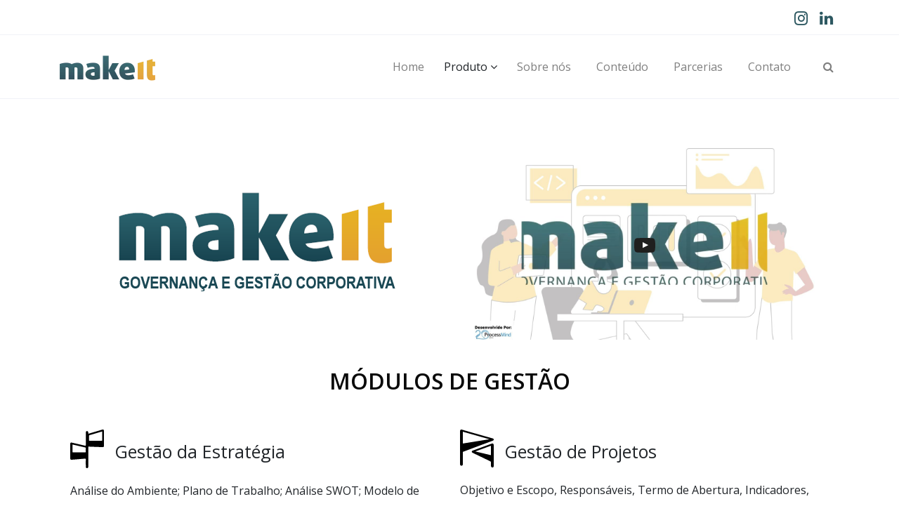

--- FILE ---
content_type: text/html; charset=UTF-8
request_url: https://makeit.management/conheca-o-makeit/
body_size: 16446
content:
<!DOCTYPE html><html lang="en-US"><head><meta charset="UTF-8"><meta http-equiv="X-UA-Compatible" content="IE=edge"><meta name="viewport" content="width=device-width, initial-scale=1, shrink-to-fit=no"><meta name="mobile-web-app-capable" content="yes"><meta name="apple-mobile-web-app-capable" content="yes"><meta name="apple-mobile-web-app-title" content="MakeIt - Desenvolvimento Organizacional"><meta http-equiv="x-dns-prefetch-control" content="on"><link rel="dns-prefetch" href="//fonts.googleapis.com"><link rel="profile" href="http://gmpg.org/xfn/11"><link rel="pingback" href="https://makeit.management/xmlrpc.php"><title>Conheça o Makeit &#8211; MakeIt</title> <script>/* You can add more configuration options to webfontloader by previously defining the WebFontConfig with your options */
                            if ( typeof WebFontConfig === "undefined" ) {
                                WebFontConfig = new Object();
                            }
                            WebFontConfig['google'] = {families: ['Open+Sans']};

                            (function() {
                                var wf = document.createElement( 'script' );
                                wf.src = 'https://ajax.googleapis.com/ajax/libs/webfont/1.5.3/webfont.js';
                                wf.type = 'text/javascript';
                                wf.async = 'true';
                                var s = document.getElementsByTagName( 'script' )[0];
                                s.parentNode.insertBefore( wf, s );
                            })();</script> <meta name='robots' content='max-image-preview:large' /><style>img:is([sizes="auto" i], [sizes^="auto," i]) { contain-intrinsic-size: 3000px 1500px }</style> <script id="cookieyes" type="text/javascript" src="https://cdn-cookieyes.com/client_data/f32b749628ad7cba0196fc5c/script.js"></script> 
 <script type="text/javascript">/*  */
window._wpemojiSettings = {"baseUrl":"https:\/\/s.w.org\/images\/core\/emoji\/15.0.3\/72x72\/","ext":".png","svgUrl":"https:\/\/s.w.org\/images\/core\/emoji\/15.0.3\/svg\/","svgExt":".svg","source":{"concatemoji":"https:\/\/makeit.management\/wp-includes\/js\/wp-emoji-release.min.js?ver=6.7.1"}};
/*! This file is auto-generated */
!function(i,n){var o,s,e;function c(e){try{var t={supportTests:e,timestamp:(new Date).valueOf()};sessionStorage.setItem(o,JSON.stringify(t))}catch(e){}}function p(e,t,n){e.clearRect(0,0,e.canvas.width,e.canvas.height),e.fillText(t,0,0);var t=new Uint32Array(e.getImageData(0,0,e.canvas.width,e.canvas.height).data),r=(e.clearRect(0,0,e.canvas.width,e.canvas.height),e.fillText(n,0,0),new Uint32Array(e.getImageData(0,0,e.canvas.width,e.canvas.height).data));return t.every(function(e,t){return e===r[t]})}function u(e,t,n){switch(t){case"flag":return n(e,"\ud83c\udff3\ufe0f\u200d\u26a7\ufe0f","\ud83c\udff3\ufe0f\u200b\u26a7\ufe0f")?!1:!n(e,"\ud83c\uddfa\ud83c\uddf3","\ud83c\uddfa\u200b\ud83c\uddf3")&&!n(e,"\ud83c\udff4\udb40\udc67\udb40\udc62\udb40\udc65\udb40\udc6e\udb40\udc67\udb40\udc7f","\ud83c\udff4\u200b\udb40\udc67\u200b\udb40\udc62\u200b\udb40\udc65\u200b\udb40\udc6e\u200b\udb40\udc67\u200b\udb40\udc7f");case"emoji":return!n(e,"\ud83d\udc26\u200d\u2b1b","\ud83d\udc26\u200b\u2b1b")}return!1}function f(e,t,n){var r="undefined"!=typeof WorkerGlobalScope&&self instanceof WorkerGlobalScope?new OffscreenCanvas(300,150):i.createElement("canvas"),a=r.getContext("2d",{willReadFrequently:!0}),o=(a.textBaseline="top",a.font="600 32px Arial",{});return e.forEach(function(e){o[e]=t(a,e,n)}),o}function t(e){var t=i.createElement("script");t.src=e,t.defer=!0,i.head.appendChild(t)}"undefined"!=typeof Promise&&(o="wpEmojiSettingsSupports",s=["flag","emoji"],n.supports={everything:!0,everythingExceptFlag:!0},e=new Promise(function(e){i.addEventListener("DOMContentLoaded",e,{once:!0})}),new Promise(function(t){var n=function(){try{var e=JSON.parse(sessionStorage.getItem(o));if("object"==typeof e&&"number"==typeof e.timestamp&&(new Date).valueOf()<e.timestamp+604800&&"object"==typeof e.supportTests)return e.supportTests}catch(e){}return null}();if(!n){if("undefined"!=typeof Worker&&"undefined"!=typeof OffscreenCanvas&&"undefined"!=typeof URL&&URL.createObjectURL&&"undefined"!=typeof Blob)try{var e="postMessage("+f.toString()+"("+[JSON.stringify(s),u.toString(),p.toString()].join(",")+"));",r=new Blob([e],{type:"text/javascript"}),a=new Worker(URL.createObjectURL(r),{name:"wpTestEmojiSupports"});return void(a.onmessage=function(e){c(n=e.data),a.terminate(),t(n)})}catch(e){}c(n=f(s,u,p))}t(n)}).then(function(e){for(var t in e)n.supports[t]=e[t],n.supports.everything=n.supports.everything&&n.supports[t],"flag"!==t&&(n.supports.everythingExceptFlag=n.supports.everythingExceptFlag&&n.supports[t]);n.supports.everythingExceptFlag=n.supports.everythingExceptFlag&&!n.supports.flag,n.DOMReady=!1,n.readyCallback=function(){n.DOMReady=!0}}).then(function(){return e}).then(function(){var e;n.supports.everything||(n.readyCallback(),(e=n.source||{}).concatemoji?t(e.concatemoji):e.wpemoji&&e.twemoji&&(t(e.twemoji),t(e.wpemoji)))}))}((window,document),window._wpemojiSettings);
/*  */</script> <style id='wp-emoji-styles-inline-css' type='text/css'>img.wp-smiley, img.emoji {
		display: inline !important;
		border: none !important;
		box-shadow: none !important;
		height: 1em !important;
		width: 1em !important;
		margin: 0 0.07em !important;
		vertical-align: -0.1em !important;
		background: none !important;
		padding: 0 !important;
	}</style><link rel='stylesheet' id='wp-block-library-css' href='https://makeit.management/wp-includes/css/dist/block-library/style.min.css?ver=6.7.1' type='text/css' media='all' /><style id='classic-theme-styles-inline-css' type='text/css'>/*! This file is auto-generated */
.wp-block-button__link{color:#fff;background-color:#32373c;border-radius:9999px;box-shadow:none;text-decoration:none;padding:calc(.667em + 2px) calc(1.333em + 2px);font-size:1.125em}.wp-block-file__button{background:#32373c;color:#fff;text-decoration:none}</style><style id='global-styles-inline-css' type='text/css'>:root{--wp--preset--aspect-ratio--square: 1;--wp--preset--aspect-ratio--4-3: 4/3;--wp--preset--aspect-ratio--3-4: 3/4;--wp--preset--aspect-ratio--3-2: 3/2;--wp--preset--aspect-ratio--2-3: 2/3;--wp--preset--aspect-ratio--16-9: 16/9;--wp--preset--aspect-ratio--9-16: 9/16;--wp--preset--color--black: #000000;--wp--preset--color--cyan-bluish-gray: #abb8c3;--wp--preset--color--white: #ffffff;--wp--preset--color--pale-pink: #f78da7;--wp--preset--color--vivid-red: #cf2e2e;--wp--preset--color--luminous-vivid-orange: #ff6900;--wp--preset--color--luminous-vivid-amber: #fcb900;--wp--preset--color--light-green-cyan: #7bdcb5;--wp--preset--color--vivid-green-cyan: #00d084;--wp--preset--color--pale-cyan-blue: #8ed1fc;--wp--preset--color--vivid-cyan-blue: #0693e3;--wp--preset--color--vivid-purple: #9b51e0;--wp--preset--gradient--vivid-cyan-blue-to-vivid-purple: linear-gradient(135deg,rgba(6,147,227,1) 0%,rgb(155,81,224) 100%);--wp--preset--gradient--light-green-cyan-to-vivid-green-cyan: linear-gradient(135deg,rgb(122,220,180) 0%,rgb(0,208,130) 100%);--wp--preset--gradient--luminous-vivid-amber-to-luminous-vivid-orange: linear-gradient(135deg,rgba(252,185,0,1) 0%,rgba(255,105,0,1) 100%);--wp--preset--gradient--luminous-vivid-orange-to-vivid-red: linear-gradient(135deg,rgba(255,105,0,1) 0%,rgb(207,46,46) 100%);--wp--preset--gradient--very-light-gray-to-cyan-bluish-gray: linear-gradient(135deg,rgb(238,238,238) 0%,rgb(169,184,195) 100%);--wp--preset--gradient--cool-to-warm-spectrum: linear-gradient(135deg,rgb(74,234,220) 0%,rgb(151,120,209) 20%,rgb(207,42,186) 40%,rgb(238,44,130) 60%,rgb(251,105,98) 80%,rgb(254,248,76) 100%);--wp--preset--gradient--blush-light-purple: linear-gradient(135deg,rgb(255,206,236) 0%,rgb(152,150,240) 100%);--wp--preset--gradient--blush-bordeaux: linear-gradient(135deg,rgb(254,205,165) 0%,rgb(254,45,45) 50%,rgb(107,0,62) 100%);--wp--preset--gradient--luminous-dusk: linear-gradient(135deg,rgb(255,203,112) 0%,rgb(199,81,192) 50%,rgb(65,88,208) 100%);--wp--preset--gradient--pale-ocean: linear-gradient(135deg,rgb(255,245,203) 0%,rgb(182,227,212) 50%,rgb(51,167,181) 100%);--wp--preset--gradient--electric-grass: linear-gradient(135deg,rgb(202,248,128) 0%,rgb(113,206,126) 100%);--wp--preset--gradient--midnight: linear-gradient(135deg,rgb(2,3,129) 0%,rgb(40,116,252) 100%);--wp--preset--font-size--small: 13px;--wp--preset--font-size--medium: 20px;--wp--preset--font-size--large: 36px;--wp--preset--font-size--x-large: 42px;--wp--preset--spacing--20: 0.44rem;--wp--preset--spacing--30: 0.67rem;--wp--preset--spacing--40: 1rem;--wp--preset--spacing--50: 1.5rem;--wp--preset--spacing--60: 2.25rem;--wp--preset--spacing--70: 3.38rem;--wp--preset--spacing--80: 5.06rem;--wp--preset--shadow--natural: 6px 6px 9px rgba(0, 0, 0, 0.2);--wp--preset--shadow--deep: 12px 12px 50px rgba(0, 0, 0, 0.4);--wp--preset--shadow--sharp: 6px 6px 0px rgba(0, 0, 0, 0.2);--wp--preset--shadow--outlined: 6px 6px 0px -3px rgba(255, 255, 255, 1), 6px 6px rgba(0, 0, 0, 1);--wp--preset--shadow--crisp: 6px 6px 0px rgba(0, 0, 0, 1);}:where(.is-layout-flex){gap: 0.5em;}:where(.is-layout-grid){gap: 0.5em;}body .is-layout-flex{display: flex;}.is-layout-flex{flex-wrap: wrap;align-items: center;}.is-layout-flex > :is(*, div){margin: 0;}body .is-layout-grid{display: grid;}.is-layout-grid > :is(*, div){margin: 0;}:where(.wp-block-columns.is-layout-flex){gap: 2em;}:where(.wp-block-columns.is-layout-grid){gap: 2em;}:where(.wp-block-post-template.is-layout-flex){gap: 1.25em;}:where(.wp-block-post-template.is-layout-grid){gap: 1.25em;}.has-black-color{color: var(--wp--preset--color--black) !important;}.has-cyan-bluish-gray-color{color: var(--wp--preset--color--cyan-bluish-gray) !important;}.has-white-color{color: var(--wp--preset--color--white) !important;}.has-pale-pink-color{color: var(--wp--preset--color--pale-pink) !important;}.has-vivid-red-color{color: var(--wp--preset--color--vivid-red) !important;}.has-luminous-vivid-orange-color{color: var(--wp--preset--color--luminous-vivid-orange) !important;}.has-luminous-vivid-amber-color{color: var(--wp--preset--color--luminous-vivid-amber) !important;}.has-light-green-cyan-color{color: var(--wp--preset--color--light-green-cyan) !important;}.has-vivid-green-cyan-color{color: var(--wp--preset--color--vivid-green-cyan) !important;}.has-pale-cyan-blue-color{color: var(--wp--preset--color--pale-cyan-blue) !important;}.has-vivid-cyan-blue-color{color: var(--wp--preset--color--vivid-cyan-blue) !important;}.has-vivid-purple-color{color: var(--wp--preset--color--vivid-purple) !important;}.has-black-background-color{background-color: var(--wp--preset--color--black) !important;}.has-cyan-bluish-gray-background-color{background-color: var(--wp--preset--color--cyan-bluish-gray) !important;}.has-white-background-color{background-color: var(--wp--preset--color--white) !important;}.has-pale-pink-background-color{background-color: var(--wp--preset--color--pale-pink) !important;}.has-vivid-red-background-color{background-color: var(--wp--preset--color--vivid-red) !important;}.has-luminous-vivid-orange-background-color{background-color: var(--wp--preset--color--luminous-vivid-orange) !important;}.has-luminous-vivid-amber-background-color{background-color: var(--wp--preset--color--luminous-vivid-amber) !important;}.has-light-green-cyan-background-color{background-color: var(--wp--preset--color--light-green-cyan) !important;}.has-vivid-green-cyan-background-color{background-color: var(--wp--preset--color--vivid-green-cyan) !important;}.has-pale-cyan-blue-background-color{background-color: var(--wp--preset--color--pale-cyan-blue) !important;}.has-vivid-cyan-blue-background-color{background-color: var(--wp--preset--color--vivid-cyan-blue) !important;}.has-vivid-purple-background-color{background-color: var(--wp--preset--color--vivid-purple) !important;}.has-black-border-color{border-color: var(--wp--preset--color--black) !important;}.has-cyan-bluish-gray-border-color{border-color: var(--wp--preset--color--cyan-bluish-gray) !important;}.has-white-border-color{border-color: var(--wp--preset--color--white) !important;}.has-pale-pink-border-color{border-color: var(--wp--preset--color--pale-pink) !important;}.has-vivid-red-border-color{border-color: var(--wp--preset--color--vivid-red) !important;}.has-luminous-vivid-orange-border-color{border-color: var(--wp--preset--color--luminous-vivid-orange) !important;}.has-luminous-vivid-amber-border-color{border-color: var(--wp--preset--color--luminous-vivid-amber) !important;}.has-light-green-cyan-border-color{border-color: var(--wp--preset--color--light-green-cyan) !important;}.has-vivid-green-cyan-border-color{border-color: var(--wp--preset--color--vivid-green-cyan) !important;}.has-pale-cyan-blue-border-color{border-color: var(--wp--preset--color--pale-cyan-blue) !important;}.has-vivid-cyan-blue-border-color{border-color: var(--wp--preset--color--vivid-cyan-blue) !important;}.has-vivid-purple-border-color{border-color: var(--wp--preset--color--vivid-purple) !important;}.has-vivid-cyan-blue-to-vivid-purple-gradient-background{background: var(--wp--preset--gradient--vivid-cyan-blue-to-vivid-purple) !important;}.has-light-green-cyan-to-vivid-green-cyan-gradient-background{background: var(--wp--preset--gradient--light-green-cyan-to-vivid-green-cyan) !important;}.has-luminous-vivid-amber-to-luminous-vivid-orange-gradient-background{background: var(--wp--preset--gradient--luminous-vivid-amber-to-luminous-vivid-orange) !important;}.has-luminous-vivid-orange-to-vivid-red-gradient-background{background: var(--wp--preset--gradient--luminous-vivid-orange-to-vivid-red) !important;}.has-very-light-gray-to-cyan-bluish-gray-gradient-background{background: var(--wp--preset--gradient--very-light-gray-to-cyan-bluish-gray) !important;}.has-cool-to-warm-spectrum-gradient-background{background: var(--wp--preset--gradient--cool-to-warm-spectrum) !important;}.has-blush-light-purple-gradient-background{background: var(--wp--preset--gradient--blush-light-purple) !important;}.has-blush-bordeaux-gradient-background{background: var(--wp--preset--gradient--blush-bordeaux) !important;}.has-luminous-dusk-gradient-background{background: var(--wp--preset--gradient--luminous-dusk) !important;}.has-pale-ocean-gradient-background{background: var(--wp--preset--gradient--pale-ocean) !important;}.has-electric-grass-gradient-background{background: var(--wp--preset--gradient--electric-grass) !important;}.has-midnight-gradient-background{background: var(--wp--preset--gradient--midnight) !important;}.has-small-font-size{font-size: var(--wp--preset--font-size--small) !important;}.has-medium-font-size{font-size: var(--wp--preset--font-size--medium) !important;}.has-large-font-size{font-size: var(--wp--preset--font-size--large) !important;}.has-x-large-font-size{font-size: var(--wp--preset--font-size--x-large) !important;}
:where(.wp-block-post-template.is-layout-flex){gap: 1.25em;}:where(.wp-block-post-template.is-layout-grid){gap: 1.25em;}
:where(.wp-block-columns.is-layout-flex){gap: 2em;}:where(.wp-block-columns.is-layout-grid){gap: 2em;}
:root :where(.wp-block-pullquote){font-size: 1.5em;line-height: 1.6;}</style><link rel='stylesheet' id='borderless-block-editor-contact-information-frontend-css' href='https://makeit.management/wp-content/plugins/borderless/modules/block-editor/contact-information/contact-information-frontend.css?ver=6.7.1' type='text/css' media='all' /><link rel='stylesheet' id='borderless-block-editor-social-icons-frontend-css' href='https://makeit.management/wp-content/plugins/borderless/modules/block-editor/social-icons/social-icons-frontend.css?ver=6.7.1' type='text/css' media='all' /><link rel='stylesheet' id='borderless-css' href='https://makeit.management/wp-content/plugins/borderless/assets/styles/borderless.min.css?ver=1.7.2' type='text/css' media='all' /><link rel='stylesheet' id='contact-form-7-css' href='https://makeit.management/wp-content/plugins/contact-form-7/includes/css/styles.css?ver=6.1.4' type='text/css' media='all' /><link rel='stylesheet' id='vc_extend_style-css' href='https://makeit.management/wp-content/plugins/visual-elements/assets/vc_extend.css?ver=2.0.9' type='text/css' media='all' /><link rel='stylesheet' id='vslmd-styles-css' href='https://makeit.management/wp-content/themes/financial/css/theme.min.css?ver=1.3.0' async='async' type='text/css' media='' /><link rel='stylesheet' id='js_composer_front-css' href='https://makeit.management/wp-content/plugins/js_composer/assets/css/js_composer.min.css?ver=18.0' type='text/css' media='all' /><link rel='stylesheet' id='bsf-Defaults-css' href='https://makeit.management/wp-content/uploads/smile_fonts/Defaults/Defaults.css?ver=3.19.8' type='text/css' media='all' /><link rel='stylesheet' id='ultimate-style-css' href='https://makeit.management/wp-content/plugins/Ultimate_VC_Addons/assets/min-css/style.min.css?ver=3.19.8' type='text/css' media='all' /><link rel='stylesheet' id='ultimate-videos-style-css' href='https://makeit.management/wp-content/plugins/Ultimate_VC_Addons/assets/min-css/video_module.min.css?ver=3.19.8' type='text/css' media='all' /><link rel='stylesheet' id='ultimate-animate-css' href='https://makeit.management/wp-content/plugins/Ultimate_VC_Addons/assets/min-css/animate.min.css?ver=3.19.8' type='text/css' media='all' /><link rel='stylesheet' id='info-box-style-css' href='https://makeit.management/wp-content/plugins/Ultimate_VC_Addons/assets/min-css/info-box.min.css?ver=3.19.8' type='text/css' media='all' /> <script type="text/javascript" src="https://makeit.management/wp-includes/js/jquery/jquery.min.js?ver=3.7.1" id="jquery-core-js"></script> <script type="text/javascript" src="https://makeit.management/wp-includes/js/jquery/jquery-migrate.min.js?ver=3.4.1" id="jquery-migrate-js"></script> <script type="text/javascript" src="https://makeit.management/wp-content/themes/financial/js/popper.min.js?ver=1" id="popper-scripts-js"></script> <script type="text/javascript" src="https://makeit.management/wp-content/plugins/Ultimate_VC_Addons/assets/min-js/ultimate-params.min.js?ver=3.19.8" id="ultimate-vc-params-js"></script> <script type="text/javascript" src="https://makeit.management/wp-content/plugins/Ultimate_VC_Addons/assets/min-js/jquery-appear.min.js?ver=3.19.8" id="ultimate-appear-js"></script> <script type="text/javascript" src="https://makeit.management/wp-content/plugins/Ultimate_VC_Addons/assets/min-js/custom.min.js?ver=3.19.8" id="ultimate-custom-js"></script> <script type="text/javascript" src="https://makeit.management/wp-content/plugins/Ultimate_VC_Addons/assets/min-js/video_module.min.js?ver=3.19.8" id="ultimate-videos-script-js"></script> <script></script><link rel="https://api.w.org/" href="https://makeit.management/wp-json/" /><link rel="alternate" title="JSON" type="application/json" href="https://makeit.management/wp-json/wp/v2/pages/1511" /><link rel="canonical" href="https://makeit.management/conheca-o-makeit/" /><link rel="alternate" title="oEmbed (JSON)" type="application/json+oembed" href="https://makeit.management/wp-json/oembed/1.0/embed?url=https%3A%2F%2Fmakeit.management%2Fconheca-o-makeit%2F" /><link rel="alternate" title="oEmbed (XML)" type="text/xml+oembed" href="https://makeit.management/wp-json/oembed/1.0/embed?url=https%3A%2F%2Fmakeit.management%2Fconheca-o-makeit%2F&#038;format=xml" /><style type="text/css">:root {
				--borderless-color-primary: ;
				--borderless-secondary-primary: ;
				--borderless-color-tertiary: ;
			}</style><style type="text/css">.recentcomments a{display:inline !important;padding:0 !important;margin:0 !important;}</style><meta name="generator" content="Powered by WPBakery Page Builder - drag and drop page builder for WordPress."/><meta name="generator" content="Powered by Slider Revolution 16.6.20 - responsive, Mobile-Friendly Slider Plugin for WordPress with comfortable drag and drop interface." /><link rel="icon" href="https://makeit.management/wp-content/uploads/2020/11/cropped-logo-makeit-512-px-32x32.png" sizes="32x32" /><link rel="icon" href="https://makeit.management/wp-content/uploads/2020/11/cropped-logo-makeit-512-px-192x192.png" sizes="192x192" /><link rel="apple-touch-icon" href="https://makeit.management/wp-content/uploads/2020/11/cropped-logo-makeit-512-px-180x180.png" /><meta name="msapplication-TileImage" content="https://makeit.management/wp-content/uploads/2020/11/cropped-logo-makeit-512-px-270x270.png" /> <script>function setREVStartSize(e){
			//window.requestAnimationFrame(function() {
				window.RSIW = window.RSIW===undefined ? window.innerWidth : window.RSIW;
				window.RSIH = window.RSIH===undefined ? window.innerHeight : window.RSIH;
				try {
					var pw = document.getElementById(e.c).parentNode.offsetWidth,
						newh;
					pw = pw===0 || isNaN(pw) || (e.l=="fullwidth" || e.layout=="fullwidth") ? window.RSIW : pw;
					e.tabw = e.tabw===undefined ? 0 : parseInt(e.tabw);
					e.thumbw = e.thumbw===undefined ? 0 : parseInt(e.thumbw);
					e.tabh = e.tabh===undefined ? 0 : parseInt(e.tabh);
					e.thumbh = e.thumbh===undefined ? 0 : parseInt(e.thumbh);
					e.tabhide = e.tabhide===undefined ? 0 : parseInt(e.tabhide);
					e.thumbhide = e.thumbhide===undefined ? 0 : parseInt(e.thumbhide);
					e.mh = e.mh===undefined || e.mh=="" || e.mh==="auto" ? 0 : parseInt(e.mh,0);
					if(e.layout==="fullscreen" || e.l==="fullscreen")
						newh = Math.max(e.mh,window.RSIH);
					else{
						e.gw = Array.isArray(e.gw) ? e.gw : [e.gw];
						for (var i in e.rl) if (e.gw[i]===undefined || e.gw[i]===0) e.gw[i] = e.gw[i-1];
						e.gh = e.el===undefined || e.el==="" || (Array.isArray(e.el) && e.el.length==0)? e.gh : e.el;
						e.gh = Array.isArray(e.gh) ? e.gh : [e.gh];
						for (var i in e.rl) if (e.gh[i]===undefined || e.gh[i]===0) e.gh[i] = e.gh[i-1];
											
						var nl = new Array(e.rl.length),
							ix = 0,
							sl;
						e.tabw = e.tabhide>=pw ? 0 : e.tabw;
						e.thumbw = e.thumbhide>=pw ? 0 : e.thumbw;
						e.tabh = e.tabhide>=pw ? 0 : e.tabh;
						e.thumbh = e.thumbhide>=pw ? 0 : e.thumbh;
						for (var i in e.rl) nl[i] = e.rl[i]<window.RSIW ? 0 : e.rl[i];
						sl = nl[0];
						for (var i in nl) if (sl>nl[i] && nl[i]>0) { sl = nl[i]; ix=i;}
						var m = pw>(e.gw[ix]+e.tabw+e.thumbw) ? 1 : (pw-(e.tabw+e.thumbw)) / (e.gw[ix]);
						newh =  (e.gh[ix] * m) + (e.tabh + e.thumbh);
					}
					var el = document.getElementById(e.c);
					if (el!==null && el) el.style.height = newh+"px";
					el = document.getElementById(e.c+"_wrapper");
					if (el!==null && el) {
						el.style.height = newh+"px";
						el.style.display = "block";
					}
				} catch(e){
					console.log("Failure at Presize of Slider:" + e)
				}
			//});
		  };</script> <style type="text/css" id="wp-custom-css">.navbar-nav [id*=menu-item-]{
	padding: 0 10px;
}</style><style type="text/css" title="dynamic-css" class="options-output">.global-color, .global-color ul li, .global-color ul li a, a, h2.entry-title a, .widget-area aside.widget ol li a:hover, .btn-read-more, .pagination .page-item:not(.active) .page-link, .widget-area aside.widget ul li a:hover,.vslmd-linkedin i,.vslmd-googleplus i, .vslmd-facebook i, .vslmd-twitter i, .dark .top-footer .breadcrumbs-footer .breadcrumb a:hover, .dark .top-footer .breadcrumbs-footer .breadcrumb span a:hover, .light .top-footer .breadcrumbs-footer .breadcrumb a:hover, .light .top-footer .breadcrumbs-footer .breadcrumb span a:hover, .desktop-mode .header-bottom .navbar-nav .active > .nav-link, .desktop-mode .header-bottom .navbar-nav .active > .nav-link:focus, .desktop-mode .header-bottom .navbar-nav .active > .nav-link:hover, .light .navbar-nav.t_link li:hover a.dropdown-toggle, .dark .navbar-nav.t_link li:hover a.dropdown-toggle, .navbar-default .navbar-nav.t_link li a:focus, .navbar-default .navbar-nav.t_link li a:hover, .navbar-inverse .navbar-nav.t_link li a:focus, .navbar-inverse .navbar-nav.t_link li a:hover, .light .vslmd-widget-container li a, .light .vslmd-widget-container li span i, .dark .vslmd-widget-container li a, .dark .vslmd-widget-container li span i, .wrapper-footer.light .widgets-footer ol li a:hover, .wrapper-footer.light .widgets-footer ul li a:hover, .wrapper-footer.dark .widgets-footer ol li a:hover, .wrapper-footer.dark .widgets-footer ul li a:hover, .light .top-footer .breadcrumbs-footer .breadcrumb > li a:hover, .dark .top-footer .breadcrumbs-footer .breadcrumb > li a:hover, .light .bottom-footer a, .dark .bottom-footer a, .wrapper-footer.light .social-widget-icon a i:hover, .wrapper-footer.dark .social-widget-icon a i:hover, .visualmodo-related-posts .card:hover a .card-body .card-title{color:#2d5861;}.woocommerce .woocommerce-product-search button, .woocommerce-page .woocommerce-product-search button, .global-background-color, .btn-primary, .header-presentation .hp-background-color, .tagcloud a:hover, .btn-read-more:hover, .post-container .mejs-container, .post-container .mejs-container .mejs-controls, .post-container .mejs-embed, .mejs-embed body, .woocommerce-page input.button, .woocommerce .cart-table-vslmd .cart .button, .woocommerce .cart-table-vslmd .cart input.button,.woocommerce input.button.alt, .page-item.active .page-link, .light .navbar-nav.b_link .active > a,  .light .navbar-nav.b_link .active > a:focus, .light .navbar-nav.b_link .active > a:hover, .dark .navbar-nav.b_link .active > a, .dark .navbar-nav.b_link .active > a:focus, .dark .navbar-nav.b_link .active > a:hover, .woocommerce .widget_price_filter .ui-slider .ui-slider-handle, .woocommerce .widget_price_filter .ui-slider .ui-slider-range, .cart-menu div.widget_shopping_cart_content p.buttons a.button.checkout, .bbpress .bbp-search-form form input.button{background-color:#2d5861;}.global-border-color, .btn-primary, .btn-read-more, .btn-read-more:hover, .page-item.active .page-link, .bbpress .bbp-search-form form input.button{border-color:#2d5861;}.footer-background-image{background-size:cover;background-position:left bottom;}.navbar-brand, .navbar-nav li a{font-family:"Open Sans";font-weight:normal;font-style:normal;opacity: 1;visibility: visible;-webkit-transition: opacity 0.24s ease-in-out;-moz-transition: opacity 0.24s ease-in-out;transition: opacity 0.24s ease-in-out;}.wf-loading .navbar-brand,.wf-loading  .navbar-nav li a{opacity: 0;}.ie.wf-loading .navbar-brand,.ie.wf-loading  .navbar-nav li a{visibility: hidden;}.dropdown-submenu>.dropdown-menu a, .navbar-nav>li>.dropdown-menu a{font-family:"Open Sans";font-weight:normal;font-style:normal;opacity: 1;visibility: visible;-webkit-transition: opacity 0.24s ease-in-out;-moz-transition: opacity 0.24s ease-in-out;transition: opacity 0.24s ease-in-out;}.wf-loading .dropdown-submenu>.dropdown-menu a,.wf-loading  .navbar-nav>li>.dropdown-menu a{opacity: 0;}.ie.wf-loading .dropdown-submenu>.dropdown-menu a,.ie.wf-loading  .navbar-nav>li>.dropdown-menu a{visibility: hidden;}.navbar-brand{font-family:"Open Sans";font-weight:normal;font-style:normal;font-size:25px;opacity: 1;visibility: visible;-webkit-transition: opacity 0.24s ease-in-out;-moz-transition: opacity 0.24s ease-in-out;transition: opacity 0.24s ease-in-out;}.wf-loading .navbar-brand{opacity: 0;}.ie.wf-loading .navbar-brand{visibility: hidden;}.desktop-mode .header-presentation .hp-background-color .container .hp-content h1, .mobile-mode .header-presentation .hp-background-color .container .hp-content h1{font-family:"Open Sans";font-weight:normal;font-style:normal;opacity: 1;visibility: visible;-webkit-transition: opacity 0.24s ease-in-out;-moz-transition: opacity 0.24s ease-in-out;transition: opacity 0.24s ease-in-out;}.wf-loading .desktop-mode .header-presentation .hp-background-color .container .hp-content h1,.wf-loading  .mobile-mode .header-presentation .hp-background-color .container .hp-content h1{opacity: 0;}.ie.wf-loading .desktop-mode .header-presentation .hp-background-color .container .hp-content h1,.ie.wf-loading  .mobile-mode .header-presentation .hp-background-color .container .hp-content h1{visibility: hidden;}.desktop-mode .header-presentation .hp-background-color .container .hp-content p, .mobile-mode .header-presentation .hp-background-color .container .hp-content p{font-family:"Open Sans";font-weight:normal;font-style:normal;opacity: 1;visibility: visible;-webkit-transition: opacity 0.24s ease-in-out;-moz-transition: opacity 0.24s ease-in-out;transition: opacity 0.24s ease-in-out;}.wf-loading .desktop-mode .header-presentation .hp-background-color .container .hp-content p,.wf-loading  .mobile-mode .header-presentation .hp-background-color .container .hp-content p{opacity: 0;}.ie.wf-loading .desktop-mode .header-presentation .hp-background-color .container .hp-content p,.ie.wf-loading  .mobile-mode .header-presentation .hp-background-color .container .hp-content p{visibility: hidden;}body{font-family:"Open Sans";font-weight:normal;font-style:normal;opacity: 1;visibility: visible;-webkit-transition: opacity 0.24s ease-in-out;-moz-transition: opacity 0.24s ease-in-out;transition: opacity 0.24s ease-in-out;}.wf-loading body{opacity: 0;}.ie.wf-loading body{visibility: hidden;}h1{font-family:"Open Sans";font-weight:normal;font-style:normal;opacity: 1;visibility: visible;-webkit-transition: opacity 0.24s ease-in-out;-moz-transition: opacity 0.24s ease-in-out;transition: opacity 0.24s ease-in-out;}.wf-loading h1{opacity: 0;}.ie.wf-loading h1{visibility: hidden;}h2{font-family:"Open Sans";font-weight:normal;font-style:normal;opacity: 1;visibility: visible;-webkit-transition: opacity 0.24s ease-in-out;-moz-transition: opacity 0.24s ease-in-out;transition: opacity 0.24s ease-in-out;}.wf-loading h2{opacity: 0;}.ie.wf-loading h2{visibility: hidden;}h3{font-family:"Open Sans";font-weight:normal;font-style:normal;opacity: 1;visibility: visible;-webkit-transition: opacity 0.24s ease-in-out;-moz-transition: opacity 0.24s ease-in-out;transition: opacity 0.24s ease-in-out;}.wf-loading h3{opacity: 0;}.ie.wf-loading h3{visibility: hidden;}h4{font-family:"Open Sans";font-weight:normal;font-style:normal;opacity: 1;visibility: visible;-webkit-transition: opacity 0.24s ease-in-out;-moz-transition: opacity 0.24s ease-in-out;transition: opacity 0.24s ease-in-out;}.wf-loading h4{opacity: 0;}.ie.wf-loading h4{visibility: hidden;}h5{font-family:"Open Sans";font-weight:normal;font-style:normal;opacity: 1;visibility: visible;-webkit-transition: opacity 0.24s ease-in-out;-moz-transition: opacity 0.24s ease-in-out;transition: opacity 0.24s ease-in-out;}.wf-loading h5{opacity: 0;}.ie.wf-loading h5{visibility: hidden;}h6{opacity: 1;visibility: visible;-webkit-transition: opacity 0.24s ease-in-out;-moz-transition: opacity 0.24s ease-in-out;transition: opacity 0.24s ease-in-out;}.wf-loading h6{opacity: 0;}.ie.wf-loading h6{visibility: hidden;}</style><style type="text/css" data-type="vc_shortcodes-default-css">.vc_do_custom_heading{margin-bottom:0.625rem;margin-top:0;}.vc_do_btn{margin-bottom:22px;}</style><style type="text/css" data-type="vc_shortcodes-custom-css">.vc_custom_1556146158057{padding-top: 50px !important;}.vc_custom_1759412999477{padding-top: 40px !important;padding-bottom: 20px !important;}.vc_custom_1759413006261{padding-top: 20px !important;padding-bottom: 40px !important;}.vc_custom_1556146266122{padding-top: 40px !important;padding-bottom: 90px !important;}.vc_custom_1618406086859{padding-top: 75px !important;padding-bottom: 75px !important;background-image: url(http://makeit.management/wp-content/uploads/2019/04/slider_02.jpg?id=848.webp) !important;background-position: center !important;background-repeat: no-repeat !important;background-size: cover !important;}</style><noscript><style>.wpb_animate_when_almost_visible { opacity: 1; }</style></noscript></head><body class="page-template-default page page-id-1511 wp-custom-logo no-overlay header-title-disabled-no-overlay horizontal-nav light-colors-nav responsive-collapsing-lg wpb-js-composer js-comp-ver-18.0 vc_responsive desktop-mode"><div class="hfeed site stretched-layout" id="page"><div class="header-top light bg-white d-none d-sm-none d-md-none d-lg-block d-xl-block"><div class="container"><div class="row align-items-center"><div class="col-md-6"></div><div class="col-md-6"><div class="top-header-right"><div><div style="font-weight: bold; padding: 0 0 2px 0;"></div><div class="vslmd-widget-container social-icons-widget widget-align-right "><ul><li class="social-widget-icon">
<a href="https://www.instagram.com/makeit.management/" target="_blank" title="Instagram"><i class="fa fa-instagram"></i></a></li><li class="social-widget-icon">
<a href="https://www.linkedin.com/company/37459286" target="_blank" title="Linkedin"><i class="fa fa-linkedin"></i></a></li></ul></div></div></div></div></div></div></div><div class="wrapper-fluid wrapper-navbar horizontal-header sticky-navigation" id="wrapper-navbar">
<a class="skip-link screen-reader-text sr-only" href="#content">Skip to content</a><nav class="navbar header-bottom light navbar-light bg-white  navbar-expand-lg header-medium "><div class="container">
<button class="navbar-toggler" type="button" data-toggle="collapse" data-target="#navbarNavDropdown" aria-controls="navbarNavDropdown" aria-expanded="false" aria-label="Toggle navigation">
<span class="navbar-toggler-icon"></span>
</button>
<a class="navbar-brand mb-0 " href="https://makeit.management/" title="MakeIt" rel="home">
<img class="brand-default" src='http://makeit.management/wp-content/uploads/2020/11/logo-makeit-150px.png.webp' > 								 <img class="brand-light" src='http://makeit.management/wp-content/uploads/2020/11/logo-makeit-150px.png.webp' > 								 <img class="brand-dark" src='http://makeit.management/wp-content/uploads/2020/11/logo-makeit-150px.png.webp' > 								 <img class="brand-mobile" src='http://makeit.management/wp-content/uploads/2020/11/logo-makeit-150px.png.webp' >
</a><div class="extra-elements extra-elements__mobile"><div class="extra-elements-nav"><ul id="extra-elements-menu" class="navbar-nav justify-content-end"><li class="nav-search nav-item dropdown d-block">
<a data-toggle="dropdown" class="dropdown-toggle nav-link" href="#"><i class="fa fa-search" aria-hidden="true"></i></a><ul role="menu" class="dropdown-menu dropdown-menu-right extra-md-menu dropdown-menu-white"><li><form method="get" id="searchform" action="https://makeit.management/" role="search"><div class="input-group">
<input type="text" class="field form-control" name="s" id="s" placeholder="Search &hellip;" />
<span class="input-group-btn">
<input type="submit" class="submit btn btn-primary" name="submit" id="searchsubmit" value="Search" />
</span></div></form></li></ul></li></ul></div></div><div id="navbarNavDropdown" class="collapse navbar-collapse justify-content-end"><ul id="main-menu" class="navbar-nav"><li id="menu-item-1207" class="menu-item menu-item-type-post_type menu-item-object-page menu-item-home nav-item menu-item-1207 "><a title="Home" href="https://makeit.management/" class="nav-link"><div class="title-content">Home</div></a></li><li id="menu-item-985" class="menu-item menu-item-type-post_type menu-item-object-page current-menu-ancestor current-menu-parent current_page_parent current_page_ancestor menu-item-has-children nav-item menu-item-985 dropdown "><a title="Produto" data-toggle="dropdown" class="dropdown-toggle" aria-haspopup="true"><div class="title-content">Produto</div> <i class="fa fa-angle-down dropdown-icon" aria-hidden="true"></i></a><ul class=" dropdown-menu dropdown-menu-white" role="menu"><li id="menu-item-1523" class="menu-item menu-item-type-post_type menu-item-object-page current-menu-item page_item page-item-1511 current_page_item nav-item menu-item-1523 active "><a title="Conheça o Makeit" href="https://makeit.management/conheca-o-makeit/" class="nav-link"><div class="title-content">Conheça o Makeit</div></a></li><li id="menu-item-1390" class="menu-item menu-item-type-post_type menu-item-object-page nav-item menu-item-1390 "><a title="Gestão da Estratégia" href="https://makeit.management/gestao-da-estrategia/" class="nav-link"><div class="title-content">Gestão da Estratégia</div></a></li><li id="menu-item-1395" class="menu-item menu-item-type-post_type menu-item-object-page nav-item menu-item-1395 "><a title="Gestão de Projetos" href="https://makeit.management/gestao-de-projetos/" class="nav-link"><div class="title-content">Gestão de Projetos</div></a></li><li id="menu-item-1394" class="menu-item menu-item-type-post_type menu-item-object-page nav-item menu-item-1394 "><a title="Gestão de Processos" href="https://makeit.management/gestao-de-processos/" class="nav-link"><div class="title-content">Gestão de Processos</div></a></li><li id="menu-item-1848" class="menu-item menu-item-type-post_type menu-item-object-page nav-item menu-item-1848 "><a title="Gestão de Certificações" href="https://makeit.management/gestao-de-certificacoes/" class="nav-link"><div class="title-content">Gestão de Certificações</div></a></li><li id="menu-item-1392" class="menu-item menu-item-type-post_type menu-item-object-page nav-item menu-item-1392 "><a title="Gestão de Ações" href="https://makeit.management/gestao-de-acoes/" class="nav-link"><div class="title-content">Gestão de Ações</div></a></li><li id="menu-item-1393" class="menu-item menu-item-type-post_type menu-item-object-page nav-item menu-item-1393 "><a title="Gestão de Indicadores" href="https://makeit.management/gestao-de-indicadores/" class="nav-link"><div class="title-content">Gestão de Indicadores</div></a></li><li id="menu-item-1391" class="menu-item menu-item-type-post_type menu-item-object-page nav-item menu-item-1391 "><a title="Governança" href="https://makeit.management/governanca/" class="nav-link"><div class="title-content">Governança</div></a></li></ul></li><li id="menu-item-661" class="menu-item menu-item-type-post_type menu-item-object-page nav-item menu-item-661 "><a title="Sobre nós" href="https://makeit.management/about/" class="nav-link"><div class="title-content">Sobre nós</div></a></li><li id="menu-item-544" class="menu-item menu-item-type-post_type menu-item-object-page nav-item menu-item-544 "><a title="Conteúdo" href="https://makeit.management/blog/conteudo/" class="nav-link"><div class="title-content">Conteúdo</div></a></li><li id="menu-item-1795" class="menu-item menu-item-type-post_type menu-item-object-page nav-item menu-item-1795 "><a title="Parcerias" href="https://makeit.management/parcerias/" class="nav-link"><div class="title-content">Parcerias</div></a></li><li id="menu-item-582" class="menu-item menu-item-type-post_type menu-item-object-page nav-item menu-item-582 "><a title="Contato" href="https://makeit.management/contact/" class="nav-link"><div class="title-content">Contato</div></a></li></ul></div><div class="extra-elements extra-elements__desktop"><div class="extra-elements-nav"><ul id="extra-elements-menu" class="navbar-nav justify-content-end"><li class="nav-search nav-item dropdown d-block">
<a data-toggle="dropdown" class="dropdown-toggle nav-link" href="#"><i class="fa fa-search" aria-hidden="true"></i></a><ul role="menu" class="dropdown-menu dropdown-menu-right extra-md-menu dropdown-menu-white"><li><form method="get" id="searchform" action="https://makeit.management/" role="search"><div class="input-group">
<input type="text" class="field form-control" name="s" id="s" placeholder="Search &hellip;" />
<span class="input-group-btn">
<input type="submit" class="submit btn btn-primary" name="submit" id="searchsubmit" value="Search" />
</span></div></form></li></ul></li></ul></div></div></div></nav></div><div class="wrapper" id="page-wrapper"><div  id="content" class="container"><div id="primary" class="col-md-12 content-area"><main id="main" class="site-main" role="main"><article id="post-1511" class="post-1511 page type-page status-publish hentry"><div class="entry-content"><div class="wpb-content-wrapper"><div class="vc_row wpb_row vc_row-fluid vc_custom_1556146158057"><div class="wpb_column vc_column_container vc_col-sm-6"><div class="vc_column-inner"><div class="wpb_wrapper"><div class="vc_empty_space"   style="height: 80px"><span class="vc_empty_space_inner"></span></div><div  class="wpb_single_image wpb_content_element vc_align_center wpb_content_element"><figure class="wpb_wrapper vc_figure"><div class="vc_single_image-wrapper   vc_box_border_grey"><img fetchpriority="high" decoding="async" width="406" height="145" src="https://makeit.management/wp-content/uploads/2022/10/Logo-Makeit-Governanca-e-Gestao-Corporativa.png" class="vc_single_image-img attachment-full" alt="" title="Logo Makeit Governança e Gestão Corporativa" srcset="https://makeit.management/wp-content/uploads/2022/10/Logo-Makeit-Governanca-e-Gestao-Corporativa.png 406w, https://makeit.management/wp-content/uploads/2022/10/Logo-Makeit-Governanca-e-Gestao-Corporativa-300x107.png 300w" sizes="(max-width: 406px) 100vw, 406px" /></div></figure></div></div></div></div><div class="wpb_column vc_column_container vc_col-sm-6"><div class="vc_column-inner"><div class="wpb_wrapper"><div id="ultimate-video-451469708c20063fc" class="ult-video  ult-adjust-bottom-margin ultimate-video-451469708c20063fc ultv-6083 "><div class="ultv-video ultv-aspect-ratio-16_9 ultv-subscribe-responsive-none" data-videotype="uv_iframe"><div class="ultv-video__outer-wrap" data-autoplay="0" data-device="false"  data-iconbg="#3A3A3A" data-overcolor="" data-defaultbg="#1f1f1e" data-defaultplay="defaulticon"><div class="ultv-video__play" data-src="https://www.youtube.com/embed/KtduVnZAwXc?rel=0&amp;start&amp;end&amp;controls=1&amp;mute=0&amp;modestbranding=1&amp;autoplay=1">
<img decoding="async" class="ultv-video__thumb" src="https://i.ytimg.com/vi/KtduVnZAwXc/maxresdefault.jpg"/><div class="ultv-video__play-icon  ultv-animation-none" style="width:30px"><svg height="100%" version="1.1" viewBox="0 0 68 48" width="100%"><path class="ultv-youtube-icon-bg" d="m .66,37.62 c 0,0 .66,4.70 2.70,6.77 2.58,2.71 5.98,2.63 7.49,2.91 5.43,.52 23.10,.68 23.12,.68 .00,-1.3e-5 14.29,-0.02 23.81,-0.71 1.32,-0.15 4.22,-0.17 6.81,-2.89 2.03,-2.07 2.70,-6.77 2.70,-6.77 0,0 .67,-5.52 .67,-11.04 l 0,-5.17 c 0,-5.52 -0.67,-11.04 -0.67,-11.04 0,0 -0.66,-4.70 -2.70,-6.77 C 62.03,.86 59.13,.84 57.80,.69 48.28,0 34.00,0 34.00,0 33.97,0 19.69,0 10.18,.69 8.85,.84 5.95,.86 3.36,3.58 1.32,5.65 .66,10.35 .66,10.35 c 0,0 -0.55,4.50 -0.66,9.45 l 0,8.36 c .10,4.94 .66,9.45 .66,9.45 z" fill="#1f1f1e" ></path><path d="m 26.96,13.67 18.37,9.62 -18.37,9.55 -0.00,-19.17 z" fill="#fff"></path><path d="M 45.02,23.46 45.32,23.28 26.96,13.67 43.32,22.34 45.02,23.46 z" fill="#ccc"></path></svg></div></div></div></div></div><div class="vc_empty_space"   style="height: 20px"><span class="vc_empty_space_inner"></span></div></div></div></div></div><div class="vc_row wpb_row vc_row-fluid"><div class="wpb_column vc_column_container vc_col-sm-12"><div class="vc_column-inner"><div class="wpb_wrapper"><h2 style="color: #0a0a0a;text-align: center;font-family:Open Sans;font-weight:600;font-style:normal" class="vc_custom_heading vc_do_custom_heading" >MÓDULOS DE GESTÃO</h2></div></div></div></div><div class="vc_row wpb_row vc_row-fluid vc_custom_1759412999477"><div class="wpb_column vc_column_container vc_col-sm-6"><div class="vc_column-inner"><div class="wpb_wrapper"><div class="aio-icon-component    style_1"><div id="Info-box-wrap-6381" class="aio-icon-box default-icon" style=""  ><div class="aio-icon-default"><div class="ult-just-icon-wrapper  "><div class="align-icon" style="text-align:center;"><div class="aio-icon-img " style="font-size:48px;display:inline-block;" >
<img decoding="async" class="img-icon" alt="null" src="https://makeit.management/wp-content/uploads/2023/01/makeit_icones_estrategia.svg"/></div></div></div></div><div class="aio-icon-header" ><h3 class="aio-icon-title ult-responsive"  data-ultimate-target='#Info-box-wrap-6381 .aio-icon-title'  data-responsive-json-new='{"font-size":"desktop:25px;","line-height":""}'  style="">Gestão da Estratégia</h3></div><div class="aio-icon-description ult-responsive"  data-ultimate-target='#Info-box-wrap-6381 .aio-icon-description'  data-responsive-json-new='{"font-size":"","line-height":""}'  style="">Análise do Ambiente; Plano de Trabalho; Análise SWOT; Modelo de Negócio (Canva); Diretrizes Estratégicas; Fundamentos Corporativos; Ambição Estratégica; Temas Estratégicos; Objetivos e Projetos; Mapa da Estratégia<a class="aio-icon-read xx" href="https://makeit.management/gestao-da-estrategia/" title="Gestão da Estratégia" >Conheça&nbsp;&raquo;</a></div></div></div></div></div></div><div class="wpb_column vc_column_container vc_col-sm-6"><div class="vc_column-inner"><div class="wpb_wrapper"><div class="aio-icon-component    style_1"><div id="Info-box-wrap-4598" class="aio-icon-box default-icon" style=""  ><div class="aio-icon-default"><div class="ult-just-icon-wrapper  "><div class="align-icon" style="text-align:center;"><div class="aio-icon-img " style="font-size:48px;display:inline-block;" >
<img decoding="async" class="img-icon" alt="null" src="https://makeit.management/wp-content/uploads/2023/01/makeit_icones_projetos.svg"/></div></div></div></div><div class="aio-icon-header" ><h3 class="aio-icon-title ult-responsive"  data-ultimate-target='#Info-box-wrap-4598 .aio-icon-title'  data-responsive-json-new='{"font-size":"desktop:25px;","line-height":""}'  style="">Gestão de Projetos</h3></div><div class="aio-icon-description ult-responsive"  data-ultimate-target='#Info-box-wrap-4598 .aio-icon-description'  data-responsive-json-new='{"font-size":"","line-height":""}'  style="">Objetivo e Escopo, Responsáveis, Termo de Abertura, Indicadores, Plano de Ação, Gestão da Mudança, Plano de Comunicação, Análise Crítica, Riscos, Status Report<a class="aio-icon-read xx" href="https://makeit.management/gestao-de-projetos/" title="Gestão de Projetos" >Conheça&nbsp;&raquo;</a></div></div></div></div></div></div></div><div class="vc_row wpb_row vc_row-fluid vc_custom_1759413006261"><div class="wpb_column vc_column_container vc_col-sm-6"><div class="vc_column-inner"><div class="wpb_wrapper"><div class="aio-icon-component    style_1"><div id="Info-box-wrap-3339" class="aio-icon-box default-icon" style=""  ><div class="aio-icon-default"><div class="ult-just-icon-wrapper  "><div class="align-icon" style="text-align:center;"><div class="aio-icon-img " style="font-size:48px;display:inline-block;" >
<img decoding="async" class="img-icon" alt="null" src="https://makeit.management/wp-content/uploads/2023/01/makeit_icones_processos.svg"/></div></div></div></div><div class="aio-icon-header" ><h3 class="aio-icon-title ult-responsive"  data-ultimate-target='#Info-box-wrap-3339 .aio-icon-title'  data-responsive-json-new='{"font-size":"desktop:25px;","line-height":""}'  style="">Gestão de Processos</h3></div><div class="aio-icon-description ult-responsive"  data-ultimate-target='#Info-box-wrap-3339 .aio-icon-description'  data-responsive-json-new='{"font-size":"","line-height":""}'  style="">Cadeia de Valor, Responsáveis, Maturidade, SIPOC, Mapeamento, Indicadores, Melhorias, Riscos, Canvas de Gestão, Fluxos BPMN<a class="aio-icon-read xx" href="https://makeit.management/gestao-de-processos/" title="Gestão de Processos" >Conheça&nbsp;&raquo;</a></div></div></div></div></div></div><div class="wpb_column vc_column_container vc_col-sm-6"><div class="vc_column-inner"><div class="wpb_wrapper"><div class="aio-icon-component    style_1"><div id="Info-box-wrap-2022" class="aio-icon-box default-icon" style=""  ><div class="aio-icon-default"><div class="ult-just-icon-wrapper  "><div class="align-icon" style="text-align:center;"><div class="aio-icon none "  style="color:#333;font-size:32px;display:inline-block;">
<i class="Defaults-file-text"></i></div></div></div></div><div class="aio-icon-header" ><h3 class="aio-icon-title ult-responsive"  data-ultimate-target='#Info-box-wrap-2022 .aio-icon-title'  data-responsive-json-new='{"font-size":"desktop:25px;","line-height":""}'  style="">Gestão de Certificações</h3></div><div class="aio-icon-description ult-responsive"  data-ultimate-target='#Info-box-wrap-2022 .aio-icon-description'  data-responsive-json-new='{"font-size":"","line-height":""}'  style="">Plano de Auditoria; Agenda; Análise de Riscos; Registro de Resultados<br />
Relatório de Auditoria; Análise de Causa Raiz; Plano de Ação de Ocorrências; Painel Kanban de Execução; Análise de Eficácia<a class="aio-icon-read xx" href="https://makeit.management/gestao-de-certificacoes/" title="Gestão de Certificações" >Conheça&nbsp;&raquo;</a></div></div></div></div></div></div></div><div class="vc_row wpb_row vc_row-fluid"><div class="wpb_column vc_column_container vc_col-sm-12"><div class="vc_column-inner"><div class="wpb_wrapper"><h2 style="color: #0a0a0a;text-align: center;font-family:Open Sans;font-weight:600;font-style:normal" class="vc_custom_heading vc_do_custom_heading" >MÓDULOS DE EXECUÇÃO</h2></div></div></div></div><div class="vc_row wpb_row vc_row-fluid vc_custom_1556146266122"><div class="wpb_column vc_column_container vc_col-sm-4"><div class="vc_column-inner"><div class="wpb_wrapper"><div class="aio-icon-component    style_1"><div id="Info-box-wrap-6432" class="aio-icon-box default-icon" style=""  ><div class="aio-icon-default"><div class="ult-just-icon-wrapper  "><div class="align-icon" style="text-align:center;"><div class="aio-icon-img " style="font-size:48px;display:inline-block;" >
<img decoding="async" class="img-icon" alt="null" src="https://makeit.management/wp-content/uploads/2023/01/makeit_icones_acoes.svg"/></div></div></div></div><div class="aio-icon-header" ><h3 class="aio-icon-title ult-responsive"  data-ultimate-target='#Info-box-wrap-6432 .aio-icon-title'  data-responsive-json-new='{"font-size":"desktop:25px;","line-height":""}'  style="">Gestão de Ações</h3></div><div class="aio-icon-description ult-responsive"  data-ultimate-target='#Info-box-wrap-6432 .aio-icon-description'  data-responsive-json-new='{"font-size":"","line-height":""}'  style="">Responsáveis, Usuários, Prazos, Orçamento, Status, To do List, Comentários, Notificações<a class="aio-icon-read xx" href="https://makeit.management/gestao-de-acoes" >Conheça&nbsp;&raquo;</a></div></div></div></div></div></div><div class="wpb_column vc_column_container vc_col-sm-4"><div class="vc_column-inner"><div class="wpb_wrapper"><div class="aio-icon-component    style_1"><div id="Info-box-wrap-4861" class="aio-icon-box default-icon" style=""  ><div class="aio-icon-default"><div class="ult-just-icon-wrapper  "><div class="align-icon" style="text-align:center;"><div class="aio-icon-img " style="font-size:48px;display:inline-block;" >
<img decoding="async" class="img-icon" alt="null" src="https://makeit.management/wp-content/uploads/2023/01/makeit_icones_indicadores.svg"/></div></div></div></div><div class="aio-icon-header" ><h3 class="aio-icon-title ult-responsive"  data-ultimate-target='#Info-box-wrap-4861 .aio-icon-title'  data-responsive-json-new='{"font-size":"desktop:25px;","line-height":""}'  style="">Gestão de Indicadores</h3></div><div class="aio-icon-description ult-responsive"  data-ultimate-target='#Info-box-wrap-4861 .aio-icon-description'  data-responsive-json-new='{"font-size":"","line-height":""}'  style="">Fórmulas, Metas, Resultados, Análise Crítica, FCA, Gráficos, Tendências, Notificações<a class="aio-icon-read xx" href="https://makeit.management/gestao-de-indicadores" >Conheça&nbsp;&raquo;</a></div></div></div></div></div></div><div class="wpb_column vc_column_container vc_col-sm-4"><div class="vc_column-inner"><div class="wpb_wrapper"><div class="aio-icon-component    style_1"><div id="Info-box-wrap-1720" class="aio-icon-box default-icon" style=""  ><div class="aio-icon-default"><div class="ult-just-icon-wrapper  "><div class="align-icon" style="text-align:center;"><div class="aio-icon-img " style="font-size:48px;display:inline-block;" >
<img decoding="async" class="img-icon" alt="null" src="https://makeit.management/wp-content/uploads/2023/01/makeit_icones_governanca.svg"/></div></div></div></div><div class="aio-icon-header" ><h3 class="aio-icon-title ult-responsive"  data-ultimate-target='#Info-box-wrap-1720 .aio-icon-title'  data-responsive-json-new='{"font-size":"desktop:25px;","line-height":""}'  style="">Governança</h3></div><div class="aio-icon-description ult-responsive"  data-ultimate-target='#Info-box-wrap-1720 .aio-icon-description'  data-responsive-json-new='{"font-size":"","line-height":""}'  style=""><span style="font-weight: 400;">Agendamento de Reuniões, Escopo, Pauta, Projetos, Processos, Indicadores, Histórico, Ata, Portfólio</span><a class="aio-icon-read xx" href="https://makeit.management/governanca" >Conheça&nbsp;&raquo;</a></div></div></div></div></div></div></div><div data-vc-full-width="true" data-vc-full-width-init="false" class="vc_row wpb_row vc_row-fluid vc_custom_1618406086859 vc_row-has-fill vc_row-o-equal-height vc_row-flex"><div class="wpb_column vc_column_container vc_col-sm-12"><div class="vc_column-inner"><div class="wpb_wrapper"><div class="vc_btn3-container vc_btn3-inline vc_do_btn" ><a class="vc_general vc_btn3 vc_btn3-size-md vc_btn3-shape-rounded vc_btn3-style-modern vc_btn3-color-success" href="https://makeit.management/contact" title="">Fale conosco, estamos prontos para te ajudar</a></div></div></div></div></div><div class="vc_row-full-width vc_clearfix"></div></div></div></article></main></div></div></div><div class="footer-background-image"><div class="wrapper wrapper-footer footer-background-color light footer-bg-white"><div class="container"><div class="row"><div class="col"><footer id="colophon" class="site-footer" role="contentinfo"><div class="top-footer"><div class="container"><div class="row align-items-center"><div class="breadcrumbs-footer col-11"><nav aria-label="breadcrumb" role="navigation"><ol class="breadcrumb align-items-center"><li class="breadcrumb-item"><a href="https://makeit.management/" rel="v:url" property="v:title">Home</a></li> <i class="fa fa-angle-right"></i><li class="breadcrumb-item active" aria-current="page">Conheça o Makeit</li></ol></nav></div><div class="bottom-to-top col-1 text-right">
<span><i class="fa fa-angle-up"></i></span></div></div></div></div><div class="widgets-footer"><div class="container"><div class="row"><div class="col-md-3"><h4 class="widget-footer-title">Sobre o Makeit</h4><div class="textwidget"><p><strong>Makeit</strong> é uma ferramenta com funcionalidades essenciais para apoiar a gestão do negócio, que permite demonstrar a evolução dos processos, a execução da estratégia e a análise do desempenho organizacional.</p></div></div><div class="col-md-3"><h4 class="widget-footer-title">Recent Posts</h4><ul><li>
<a href="https://makeit.management/os-3-ps-para-uma-boa-execucao-da-estrategia/">Os 3 P´s para uma boa Execução da Estratégia</a></li><li>
<a href="https://makeit.management/gestao-de-processos-com-pessoas/">Gestão de Processos, com PESSOAS</a></li><li>
<a href="https://makeit.management/first-time-home-buyers-mortgage-checklist/">Indicadores de Processos &#8211; Só Gerencia quem Mede</a></li></ul></div><div class="col-md-3"><h4 class="widget-footer-title">Categories</h4><ul><li class="cat-item cat-item-37"><a href="https://makeit.management/category/analise-critica/">Análise crítica</a></li><li class="cat-item cat-item-64"><a href="https://makeit.management/category/estrategia/">Estratégia</a></li><li class="cat-item cat-item-36"><a href="https://makeit.management/category/execucao-da-estrategia-atraves-da-gestao-de-projetos-e-processos/">Execução da Estratégia através da Gestão de Projetos e de Processos</a></li><li class="cat-item cat-item-43"><a href="https://makeit.management/category/gestao-de-processos/">Gestão de Processos</a></li><li class="cat-item cat-item-42"><a href="https://makeit.management/category/gestao-de-projetos/">Gestão de Projetos</a></li><li class="cat-item cat-item-44"><a href="https://makeit.management/category/indicadores/">Indicadores</a></li><li class="cat-item cat-item-61"><a href="https://makeit.management/category/pessoas/">Pessoas</a></li><li class="cat-item cat-item-47"><a href="https://makeit.management/category/planejamento-estrategico/">Planejamento Estratégico</a></li><li class="cat-item cat-item-45"><a href="https://makeit.management/category/processos/">Processos</a></li><li class="cat-item cat-item-46"><a href="https://makeit.management/category/projetos-2/">Projetos</a></li></ul></div><div class="col-md-3"><h4 class="widget-footer-title">Contato</h4><div class="textwidget"></div><div class="vslmd-widget-container contat-information-widget widget-align-left contact-information-light"><ul><li class="contat-information-widget-item">
<span><i class="fa fa-phone"></i>+55 11 5505-3213</span></li><li class="contat-information-widget-item">
<span><i class="fa fa-map-marker"></i>Rua Quintana, 887 - 4º andar  Brooklin Novo -  São Paulo</span></li><li class="contat-information-widget-item">
<span><i class="fa fa-envelope-o"></i>contato@makeit.management</span></li></ul></div><div class="textwidget"><div class="vc_row wpb_row vc_row-fluid"><div class="wpb_column vc_column_container vc_col-sm-12"><div class="vc_column-inner"><div class="wpb_wrapper"><div class="vc_empty_space"   style="height: 32px"><span class="vc_empty_space_inner"></span></div></div></div></div></div></div><h4 class="widget-footer-title">Nossas redes sociais</h4><div class="textwidget"></div><div><div style="font-weight: bold; padding: 0 0 2px 0;"></div><div class="vslmd-widget-container social-icons-widget widget-align-left "><ul><li class="social-widget-icon">
<a href="https://www.instagram.com/makeit.management/" target="_blank" title="Instagram"><i class="fa fa-instagram"></i></a></li><li class="social-widget-icon">
<a href="https://www.linkedin.com/company/37459286" target="_blank" title="Linkedin"><i class="fa fa-linkedin"></i></a></li></ul></div></div></div></div></div></div><div class="site-info bottom-footer"><div class="container"><div class="row align-items-center"><div class="col-md-6 copyright-footer-item">
<span>Financial WordPress theme by Visualmodo.</span></div><div class="col-md-6 copyright-footer-item"><nav class="navbar navbar-expand-md navbar-light justify-content-end text-right"><ul id="widget-menu" class="navbar-nav t_link navbar-horizontal"><li id="menu-item-509" class="menu-item menu-item-type-post_type menu-item-object-page menu-item-home nav-item menu-item-509 "><a title="Home" href="https://makeit.management/" class="nav-link"><div class="title-content">Home</div></a></li><li id="menu-item-1160" class="menu-item menu-item-type-post_type menu-item-object-page nav-item menu-item-1160 "><a title="Sobre nós" href="https://makeit.management/about-company/" class="nav-link"><div class="title-content">Sobre nós</div></a></li><li id="menu-item-1163" class="menu-item menu-item-type-post_type menu-item-object-page nav-item menu-item-1163 "><a title="Blog" href="https://makeit.management/blog/conteudo/" class="nav-link"><div class="title-content">Blog</div></a></li><li id="menu-item-1791" class="menu-item menu-item-type-post_type menu-item-object-page nav-item menu-item-1791 "><a title="Parcerias" href="https://makeit.management/parcerias/" class="nav-link"><div class="title-content">Parcerias</div></a></li><li id="menu-item-1161" class="menu-item menu-item-type-post_type menu-item-object-page nav-item menu-item-1161 "><a title="Contato" href="https://makeit.management/contact/" class="nav-link"><div class="title-content">Contato</div></a></li></ul></nav></div></div></div></div></footer></div></div></div></div></div></div> <script>window.RS_MODULES = window.RS_MODULES || {};
			window.RS_MODULES.modules = window.RS_MODULES.modules || {};
			window.RS_MODULES.waiting = window.RS_MODULES.waiting || [];
			window.RS_MODULES.defered = true;
			window.RS_MODULES.moduleWaiting = window.RS_MODULES.moduleWaiting || {};
			window.RS_MODULES.type = 'compiled';</script> <link rel='stylesheet' id='vc_google_fonts_open_sans300300italicregularitalic600600italic700700italic800800italic-css' href='https://fonts.googleapis.com/css?family=Open+Sans%3A300%2C300italic%2Cregular%2Citalic%2C600%2C600italic%2C700%2C700italic%2C800%2C800italic&#038;ver=18.0&#038;display=swap' type='text/css' media='all' /><link rel='stylesheet' id='rs-plugin-settings-css' href='https://makeit.management/wp-content/plugins/revslider/public/assets/css/rs6.css?ver=16.6.20' type='text/css' media='all' /><style id='rs-plugin-settings-inline-css' type='text/css'>#rs-demo-id {}</style> <script type="text/javascript" src="https://makeit.management/wp-content/plugins/borderless/assets/scripts/borderless.min.js?ver=1.7.2" id="borderless-js"></script> <script type="text/javascript" src="https://makeit.management/wp-includes/js/dist/hooks.min.js?ver=4d63a3d491d11ffd8ac6" id="wp-hooks-js"></script> <script type="text/javascript" src="https://makeit.management/wp-includes/js/dist/i18n.min.js?ver=5e580eb46a90c2b997e6" id="wp-i18n-js"></script> <script type="text/javascript" id="wp-i18n-js-after">/*  */
wp.i18n.setLocaleData( { 'text direction\u0004ltr': [ 'ltr' ] } );
/*  */</script> <script type="text/javascript" src="https://makeit.management/wp-content/plugins/contact-form-7/includes/swv/js/index.js?ver=6.1.4" id="swv-js"></script> <script type="text/javascript" id="contact-form-7-js-before">/*  */
var wpcf7 = {
    "api": {
        "root": "https:\/\/makeit.management\/wp-json\/",
        "namespace": "contact-form-7\/v1"
    },
    "cached": 1
};
/*  */</script> <script type="text/javascript" src="https://makeit.management/wp-content/plugins/contact-form-7/includes/js/index.js?ver=6.1.4" id="contact-form-7-js"></script> <script type="text/javascript" src="https://makeit.management/wp-content/plugins/revslider/public/assets/js/rbtools.min.js?ver=16.6.20" defer async id="tp-tools-js"></script> <script type="text/javascript" src="https://makeit.management/wp-content/plugins/revslider/public/assets/js/rs6.min.js?ver=16.6.20" defer async id="revmin-js"></script> <script type="text/javascript" src="https://makeit.management/wp-content/plugins/stock-market-overview/assets/stockdio-wp.js?ver=1.6.20" id="customStockdioJs-js"></script> <script type="text/javascript" src="https://makeit.management/wp-content/plugins/visual-elements/vslmd/modules/svg/js/svg.min.js?ver=2.0.9" id="ve_svg_js-js"></script> <script type="text/javascript" src="https://makeit.management/wp-content/plugins/visual-elements/assets/vc_extend.js?ver=2.0.9" id="vc_extend_js-js"></script> <script type="text/javascript" id="vslmd-scripts-js-extra">/*  */
var simpleLikes = {"ajaxurl":"https:\/\/makeit.management\/wp-admin\/admin-ajax.php","like":"Like","unlike":"Unlike"};
/*  */</script> <script type="text/javascript" src="https://makeit.management/wp-content/themes/financial/js/theme.min.js?ver=1.3.0" id="vslmd-scripts-js"></script> <script type="text/javascript" src="https://makeit.management/wp-content/plugins/Ultimate_VC_Addons/assets/min-js/info-box.min.js?ver=3.19.8" id="info_box_js-js"></script> <script type="text/javascript" src="https://makeit.management/wp-content/plugins/js_composer/assets/js/dist/js_composer_front.min.js?ver=18.0" id="wpb_composer_front_js-js"></script> <script></script> </body></html>
<!-- Page optimized by LiteSpeed Cache @2026-01-21 05:19:44 -->

<!-- Page cached by LiteSpeed Cache 7.7 on 2026-01-21 05:19:44 -->

--- FILE ---
content_type: image/svg+xml
request_url: https://makeit.management/wp-content/uploads/2023/01/makeit_icones_indicadores.svg
body_size: 689
content:
<?xml version="1.0" encoding="UTF-8"?>
<svg xmlns="http://www.w3.org/2000/svg" id="Camada_2" viewBox="0 0 234.76 258.82">
  <g id="rascunho">
    <g>
      <path d="M88.05,112.87c0-33.47,0-66.95,0-100.42,0-9.93,2.48-12.41,12.37-12.42,12.16-.01,24.32-.04,36.47,.02,6.55,.03,9.75,3.05,10.37,9.57,.14,1.49,.1,2.99,.1,4.49,.04,66.62,.09,133.23,.12,199.85q0,8.51-8.62,8.52c-14.16,0-28.31,0-42.47,0q-8.39,0-8.4-8.18c0-33.81,0-67.62,0-101.42h.06Zm46.85-65.4c0-9.98-.1-19.96,.05-29.93,.05-3.51-.93-5.2-4.77-5.12-8.31,.18-16.63,.14-24.94,.02-3.39-.05-4.73,1.19-4.71,4.67,.1,20.12,.12,40.24-.01,60.36-.02,3.78,1.48,4.92,5.04,4.85,8.15-.16,16.3-.17,24.44,0,3.64,.08,5.02-1.21,4.96-4.92-.18-9.97-.06-19.95-.06-29.93Z"/>
      <path d="M59.63,137.98c0,25.99-.12,51.98,.1,77.96,.04,5.12-1.8,6.66-6.68,6.6-15.49-.19-30.99-.21-46.48,0C1.53,222.62-.02,220.79,0,215.83,.18,164.02,.15,112.21,.22,60.4c.01-8.85,3.57-12.25,12.53-12.27,11.83-.02,23.66-.05,35.48,.01,7.74,.04,11.28,3.59,11.3,11.37,.05,26.15,.02,52.31,.02,78.46,.03,0,.06,0,.08,0Zm-12.66-40.11c0-10.66-.12-21.32,.07-31.97,.07-3.76-.92-5.44-5.02-5.32-8.15,.25-16.32,.21-24.47,.01-3.66-.09-4.96,1.15-4.93,4.88,.13,21.65,.14,43.29,0,64.94-.02,3.81,1.44,4.9,5.01,4.83,8.16-.17,16.32-.18,24.47,0,3.66,.08,5-1.19,4.93-4.91-.18-10.82-.06-21.65-.06-32.47Z"/>
      <path d="M117.25,258.75c-36.33,0-72.66,0-108.99,0-7.44,0-8.01-.56-8.05-7.91-.02-4-.02-8,.09-12,.09-3.18,1.7-4.93,5.04-4.82,1.33,.04,2.67-.01,4-.01,72.16,0,144.32,0,216.47,0q8.84,0,8.85,8.91c0,3.17-.19,6.35,.04,9.5,.35,4.82-1.77,6.44-6.47,6.4-19.33-.16-38.66-.06-57.99-.06-17.66,0-35.33,0-52.99,0Z"/>
      <path d="M234.67,161.63c0,18.15-.12,36.3,.09,54.45,.05,4.62-1.14,6.56-6.11,6.48-15.65-.24-31.3-.19-46.96-.03-4.25,.04-5.83-1.32-5.81-5.75,.14-36.63,.07-73.27,.1-109.9,0-6.77,3.12-10.29,9.98-10.43,12.82-.26,25.64-.25,38.46-.02,7.06,.13,10.21,3.69,10.23,10.74,.04,18.15,.01,36.3,.02,54.45Zm-46.24-18.85c0,9.82,.09,19.63-.05,29.44-.05,3.58,1.14,5.13,4.88,5.04,7.98-.18,15.97-.17,23.95,0,3.63,.08,5.02-1.21,5-4.91-.11-19.63-.12-39.26,0-58.89,.03-3.86-1.63-4.81-5.12-4.73-7.65,.17-15.31,.25-22.95-.03-4.3-.16-5.93,1.17-5.8,5.63,.27,9.47,.08,18.96,.09,28.44Z"/>
    </g>
  </g>
</svg>


--- FILE ---
content_type: image/svg+xml
request_url: https://makeit.management/wp-content/uploads/2023/01/makeit_icones_acoes.svg
body_size: 685
content:
<?xml version="1.0" encoding="UTF-8"?>
<svg xmlns="http://www.w3.org/2000/svg" id="Camada_2" viewBox="0 0 274.18 248.09">
  <g id="rascunho">
    <g>
      <path d="M115.74,0C142.56,0,169.37,.01,196.19,0c4.76,0,7.69,2.72,7.54,7.91-.29,9.98-.9,19.95-1.45,29.92-.85,15.61-1.1,31.27-3.3,46.79-.54,3.8,2.05,3.89,4.74,3.88,10.5-.02,20.99-.02,31.49,.01,2.16,0,4.33,.08,6.47,.37,5.72,.77,7.9,3.12,8.19,8.77,.98,18.61,1.85,37.23,2.91,55.84,1.16,20.24,4.65,39.97,13.18,58.59,2.77,6.04,5.18,12.29,7.21,18.62,2.99,9.31-.69,15.01-10.22,16.29-4.27,.57-8.6,.94-12.9,.95-42.98,.07-85.96-.07-128.94,.14-7.73,.04-12.52-2.97-15.55-9.92-7.89-18.14-17.61-35.58-20.67-55.51-.55-3.62-1.39-7.23-1.52-10.86-.15-4.44-1.88-6.03-6.43-5.99-21.15,.2-42.31,.1-63.47,.08-11.26,0-15.87-6.1-12.3-16.8,2.42-7.25,5.16-14.44,8.32-21.4,8.11-17.88,11.53-36.8,12.78-56.16,1.31-20.26,2.09-40.55,3.11-60.83C25.79,2.99,28.56,.3,36.28,.3c26.49-.03,52.97-.01,79.46-.01,0-.09,0-.19,0-.28Zm51.77,100.98c-21.16,0-42.32,0-63.48,0-6.19,0-6.42,.28-6.05,6.54,.96,16.62,1.76,33.24,2.91,49.84,.88,12.64,2.85,25.12,6.86,37.22,1.1,3.3,2.62,4.85,6.34,4.84,42.82-.11,85.64-.1,128.45-.01,3.85,0,5.01-.94,3.91-4.93-3.85-13.85-5.49-28.06-6.26-42.38-.82-15.12-1.84-30.23-2.4-45.36-.19-5.01-2.35-5.89-6.8-5.84-21.16,.2-42.32,.09-63.48,.09ZM111.62,12.77c-22.82,0-45.64,.03-68.46-.03-3.23,0-5.3,.42-5.44,4.49-.44,13.47-1.2,26.93-1.89,40.39-.85,16.63-2.16,33.24-6.26,49.43-1.18,4.65,.39,5.51,4.51,5.45,11.16-.15,22.32-.05,33.48-.05q12.48,0,11.13-12.5c-.84-7.72,1.73-10.85,9.44-11.39,1.82-.13,3.66-.07,5.49-.07,27.32,0,54.64-.05,81.95,.05,3.79,.01,5.5-.82,6-5.1,2.5-21.36,2.84-42.82,3.95-64.25,.27-5.15-1.43-6.58-6.44-6.53-22.49,.22-44.97,.1-67.46,.1Z"/>
      <path d="M168.97,109.23c8.09,.13,14.7,6.73,14.62,14.59-.08,7.85-7.46,15.08-15.21,14.89-7.73-.19-14.56-7.19-14.58-14.95-.02-8.25,6.68-14.67,15.17-14.53Z"/>
      <path d="M110.53,21.48c8.2-.06,15.3,7.03,15.26,15.26-.03,8.37-6.95,15.21-15.32,15.13-8.08-.08-14.92-6.85-15.07-14.93-.15-8,7.09-15.4,15.13-15.46Z"/>
    </g>
  </g>
</svg>


--- FILE ---
content_type: application/x-javascript
request_url: https://makeit.management/wp-content/plugins/Ultimate_VC_Addons/assets/min-js/video_module.min.js?ver=3.19.8
body_size: 187
content:
!function(l){function v(){l(".ult-video").each(function(){this.nodeClass="."+l(this).attr("id");var t=jQuery(this.nodeClass).find(".ultv-video__outer-wrap");t.off("click").on("click",function(t){e(l(this).find(".ultv-video__play"))}),"1"!=t.data("autoplay")&&1!=t.data("device")||e(jQuery(this.nodeClass).find(".ultv-video__play"))})}function e(t){var e=l("<iframe/>"),i=t.data("src");0==t.find("iframe").length&&(e.attr("src",i),e.attr("frameborder","0"),e.attr("allowfullscreen","1"),e.attr("allow","autoplay;encrypted-media;"),t.html(e)),t.closest(".ultv-video__outer-wrap").find(".ultv-vimeo-wrap").hide()}l(document).ready(function(t){for(var e=l(".ult-video").map(function(){return l(this).attr("id")}).get(),i=l(".ultv-video__outer-wrap").map(function(){return l(this).attr("data-iconbg")}).get(),o=l(".ultv-video__outer-wrap").map(function(){return l(this).attr("data-overcolor")}).get(),a=l(".ultv-video__outer-wrap").map(function(){return l(this).attr("data-defaultbg")}).get(),u=l(".ultv-video__outer-wrap").map(function(){return l(this).attr("data-defaultplay")}).get(),r=l(".ultv-video").map(function(){return l(this).attr("data-videotype")}).get(),n=e.length-1;0<=n;n--){l("#"+e[n]+" .ultv-video").find(" .ultv-video__outer-wrap").css("color",i[n]),l("#"+e[n]+" .ultv-video").find(" .ultv-youtube-icon-bg").css({fill:a[n]}),l("#"+e[n]+" .ultv-video").find(" .ultv-vimeo-icon-bg").css({fill:a[n]}),document.head.appendChild(document.createElement("style")).innerHTML="#"+e[n]+" .ultv-video .ultv-video__outer-wrap:before {background: "+o[n]+";}"}for(var d=0;d<=u.length-1;d++)"icon"==u[d]?l(".ultv-video").find(" .ultv-video__outer-wrap").hover(function(){var t=l(this);t.css("color",t.data("hoverbg"))},function(){var t=l(this);t.css("color",t.data("iconbg"))}):"defaulticon"==u[d]&&("uv_iframe"==r[d]?l(".ultv-video").find(" .ultv-video__outer-wrap").hover(function(){var t=l(this);t.find(" .ultv-youtube-icon-bg").css({fill:t.data("defaulthoverbg")})},function(){var t=l(this);t.find(" .ultv-youtube-icon-bg").css({fill:t.data("defaultbg")})}):"vimeo_video"==r[d]&&l(".ultv-video").find(" .ultv-video__outer-wrap").hover(function(){var t=l(this);t.find(" .ultv-vimeo-icon-bg").css({fill:t.data("defaulthoverbg")})},function(){var t=l(this);t.find(" .ultv-vimeo-icon-bg").css({fill:t.data("defaultbg")})}));v(),l(window).resize(function(t){v()})})}(jQuery);

--- FILE ---
content_type: image/svg+xml
request_url: https://makeit.management/wp-content/uploads/2023/01/makeit_icones_governanca.svg
body_size: 1400
content:
<?xml version="1.0" encoding="UTF-8"?>
<svg xmlns="http://www.w3.org/2000/svg" id="Camada_2" viewBox="0 0 258.83 224.51">
  <g id="rascunho">
    <path d="M128.91,224.3c-30.82,0-61.65-.57-92.45,.19C12.92,225.06-.07,213.42,0,187.75c.1-38.15-.04-76.29,.06-114.44,.04-15.47-.36-30.95,.75-46.43C1.81,12.83,12.64,1.51,26.76,.65,45.23-.47,63.72,.21,82.2,.16c45.48-.13,90.95-.06,136.43-.02,5.16,0,10.32,.22,15.46,.58,13.21,.92,24.43,12.61,24.45,25.84,.05,32.69,.04,65.38,.02,98.07,0,12.26-.01,24.52-.02,36.77,0,6.36-.38,12.73-.17,19.1s.86,13.19,.1,19.77c-.89,7.67-4.1,15.57-10.58,19.78-4.06,2.64-8.99,3.58-13.82,3.9-15.47,1.01-30.98,.35-46.47,.36-16.31,.02-32.61,0-48.92,0-3.26,0-6.52,0-9.78,0Zm94.62-114.9c-7.15,0-14.31,.13-21.45-.05-3.46-.09-4.71,1.18-4.67,4.63,.13,12.14,.13,24.28,0,36.42-.04,3.54,1.49,4.62,4.8,4.6,13.97-.09,27.94-.12,41.91,.01,3.68,.03,4.96-1.35,4.92-4.99-.15-11.97-.17-23.95,0-35.93,.06-3.84-1.52-4.85-5.06-4.75-6.81,.19-13.64,.06-20.46,.06Zm-63.61,0c-6.98,0-13.97,.13-20.95-.05-3.51-.09-4.67,1.3-4.64,4.69,.12,11.97,.13,23.94,0,35.91-.04,3.57,1.14,5.1,4.88,5.07,13.63-.13,27.27-.13,40.9,0,3.75,.04,4.87-1.45,4.83-5.05-.16-11.8-.18-23.61,.01-35.41,.06-3.82-1.03-5.4-5.07-5.23-6.64,.27-13.3,.07-19.95,.08Zm62.8-12.49c6.99,0,13.98-.13,20.96,.05,3.71,.1,5.44-.94,5.37-5.04-.2-11.64-.15-23.29-.02-34.93,.04-3.39-1.09-4.75-4.6-4.72-14.14,.13-28.28,.13-42.42,0-3.52-.03-4.64,1.34-4.61,4.72,.12,11.64,.18,23.29-.02,34.93-.07,4.1,1.68,5.13,5.39,5.03,6.65-.19,13.31-.05,19.96-.05Zm-62.88-44.57c-6.98,0-13.97,.09-20.95-.04-3.11-.06-4.57,.97-4.54,4.28,.1,11.97,.09,23.95,0,35.92-.02,3.19,1.25,4.46,4.44,4.44,13.97-.08,27.94-.07,41.91,0,2.89,.01,4.23-1,4.21-4.07-.09-12.14-.09-24.28,0-36.42,.02-3-1.12-4.18-4.11-4.13-6.98,.11-13.97,.04-20.95,.03Zm-61.53,57.07c-6.49,0-12.99,.09-19.48-.04-3.05-.06-4.69,.86-4.67,4.21,.07,12.32,.06,24.64,0,36.95-.02,3.18,1.37,4.47,4.52,4.45,12.98-.07,25.97-.06,38.95,0,2.85,.01,4.28-.95,4.26-4.05-.09-12.48-.09-24.97,0-37.45,.02-3.01-1.12-4.16-4.12-4.11-6.49,.13-12.98,.04-19.48,.04Zm.1-57.06c-6.66,0-13.32,.07-19.98-.03-2.95-.04-4.26,1.16-4.25,4.12,.04,11.99,.05,23.97-.01,35.96-.02,3.11,1.18,4.55,4.42,4.53,12.98-.07,25.97-.08,38.95,.01,3.22,.02,4.4-1.24,4.37-4.45-.11-11.98-.13-23.97,0-35.96,.04-3.39-1.46-4.3-4.53-4.23-6.32,.13-12.65,.04-18.98,.05ZM16.58,131.96c0,6.16,.1,12.31-.04,18.47-.07,3.11,.96,4.59,4.27,4.56,11.98-.09,23.96-.08,35.94,0,3.17,.02,4.5-1.3,4.48-4.47-.07-12.31-.06-24.62,0-36.94,.01-2.89-1.09-4.22-4.13-4.2-12.15,.08-24.29,.09-36.44,0-3.01-.02-4.16,1.13-4.1,4.12,.13,6.15,.04,12.31,.04,18.47Zm142.64,75.14c6.99,0,13.97-.08,20.95,.03,3.34,.05,4.79-1.14,4.74-4.66-.15-10.14-.15-20.29,0-30.43,.05-3.44-1.12-4.7-4.61-4.66-13.8,.14-27.61,.14-41.41,0-3.57-.04-4.61,1.44-4.57,4.77,.12,9.98,.13,19.96,0,29.94-.05,3.6,1.25,5.15,4.94,5.06,6.65-.15,13.3-.04,19.96-.04Zm59.31,.01c4.65,.01,9.33,.28,13.98,.05,3.94-.19,8.08-1,11.17-3.62,3.66-3.11,5.08-8.14,5.36-12.93,.37-6.26-.18-12.58-.02-18.84,.08-3.23-1.19-4.4-4.41-4.38-14.3,.1-28.61,.09-42.92,.01-2.88-.01-4.3,.9-4.27,4,.09,10.48,.09,20.96,0,31.44-.03,3.36,1.64,4.32,4.64,4.28,5.49-.08,10.98-.02,16.47,0ZM38.72,52.33c-5.82,0-11.65,.13-17.47-.05-3.37-.1-4.77,1-4.73,4.56,.16,11.81,.15,23.63,0,35.44-.04,3.49,1.27,4.7,4.68,4.66,11.65-.12,23.3-.12,34.94,0,3.55,.04,5.15-1.13,5.11-4.87-.13-11.65-.14-23.3,0-34.94,.04-3.74-1.47-4.97-5.07-4.85-5.82,.19-11.65,.05-17.47,.05Zm59.62,115.1c-6.49,0-12.99,.12-19.48-.05-3.47-.09-4.75,1.3-4.72,4.7,.11,10.16,.08,20.31,.03,30.47-.02,3.12,1.3,4.56,4.48,4.55,12.99-.05,25.98-.06,38.96,.01,3.27,.02,4.33-1.47,4.29-4.59-.11-10.16-.14-20.32,.02-30.47,.05-3.43-1.09-4.79-4.6-4.68-6.32,.19-12.65,.05-18.98,.06Zm-59.3,0c-6.16,0-12.32,.02-18.48-.01-2.24-.01-4.04,.4-3.95,3.2,.26,8.3-.78,16.64,.83,24.91,1.45,7.46,5.31,11.15,12.89,11.4,8.82,.29,17.65,.08,26.47,.17,3.21,.03,4.44-1.48,4.42-4.58-.06-10.32-.06-20.65,0-30.97,.02-2.95-1.21-4.2-4.2-4.15-5.99,.11-11.99,.03-17.98,.03Z"/>
  </g>
</svg>


--- FILE ---
content_type: image/svg+xml
request_url: https://makeit.management/wp-content/uploads/2023/01/makeit_icones_estrategia.svg
body_size: 388
content:
<?xml version="1.0" encoding="UTF-8"?>
<svg xmlns="http://www.w3.org/2000/svg" id="Camada_2" viewBox="0 0 245.77 281.92">
  <g id="rascunho">
    <path d="M131.58,30.76c12.45-3.66,23.77-6.96,35.07-10.31,21.72-6.44,43.42-12.91,65.14-19.36,9.92-2.95,13.89-.04,13.9,10.25,.04,35.5,.07,71,.09,106.5,0,8.66-2.32,11.03-11.03,10.73-29.28-1.01-58.56-2.12-87.84-3.23-3.82-.14-7.63-.49-11.45-.76-2.81-.2-3.95,1.19-3.86,3.88,.05,1.5-.01,3-.01,4.5,0,45,0,90,0,135,0,2.66,.17,5.33-.79,7.91-1.44,3.87-4.3,6.1-8.3,6.07-4.17-.03-7.39-2.15-8.47-6.44-.52-2.07-.66-4.27-.67-6.42-.05-16.83-.18-33.67,.06-50.5,.07-4.83-1.36-6.46-6.26-6.02-30.34,2.7-60.69,5.28-91.05,7.71C3.7,221.25-.18,221.48,0,205.81c.4-33.33,.12-66.66,.13-100,0-9.15,3.53-12.09,12.39-10.05,31.31,7.22,62.61,14.52,93.91,21.82,6.88,1.6,6.88,1.65,6.88-5.45,0-29.33,0-58.67,0-88,0-8.47,3.1-13.01,8.93-13.14,6.03-.14,9.26,4.46,9.33,13.29,.01,1.8,0,3.59,0,6.47ZM232.64,14.53c-.74,0-1.43-.15-2.02,.02-30.15,8.91-60.28,17.87-90.43,26.75-2.85,.84-3.39,2.66-3.38,5.25,.07,9.99,.24,19.98-.07,29.96-.14,4.58,1.64,5.57,5.83,5.55,28.3-.15,56.59-.15,84.89,0,4.28,.02,5.82-1.14,5.76-5.62-.23-17.64-.06-35.29-.12-52.93,0-2.95,.49-5.95-.46-8.98ZM17.93,109.83c-.51,.84-.83,1.12-.83,1.4-.08,17.47-.12,34.93-.2,52.4-.01,3.16,2.08,3.27,4.4,3.27,29.12-.01,58.24-.05,87.36,.04,3.45,.01,4.75-1.21,4.69-4.65-.14-8.15-.3-16.32,.06-24.45,.2-4.63-1.66-6.37-5.95-7.33-20.28-4.54-40.5-9.34-60.74-14.04-9.66-2.24-19.33-4.46-28.8-6.63Z"/>
  </g>
</svg>


--- FILE ---
content_type: image/svg+xml
request_url: https://makeit.management/wp-content/uploads/2023/01/makeit_icones_processos.svg
body_size: 572
content:
<?xml version="1.0" encoding="UTF-8"?>
<svg xmlns="http://www.w3.org/2000/svg" id="Camada_2" viewBox="0 0 213.39 266.14">
  <g id="rascunho">
    <g>
      <path d="M213.35,112.77c0,29.15,0,58.31,0,87.46,0,7.78-2.06,14.79-7.66,20.49-5.02,5.1-10.96,7.96-18.23,7.94-17.49-.04-34.99,.09-52.48-.07-3.6-.03-5.77,1.01-7.51,4.29-4.98,9.42-10.25,18.69-15.51,27.96-3.98,7.02-7.95,7.05-11.87,.1-5.32-9.43-10.64-18.86-15.74-28.41-1.55-2.91-3.48-3.96-6.71-3.93-16.83,.12-33.65,.11-50.48,.03-15.8-.08-27.08-11.22-27.1-27.07C-.02,143.44-.02,85.3,.06,27.16,.08,11.43,11.67,.02,27.29,.01,80.94,0,134.58,0,188.22,.02c15.66,0,25.1,9.46,25.13,25.29,.06,29.15,.02,58.31,.02,87.46h-.02Zm-104.62,122.07c3.78-6.71,7.44-12.48,10.35-18.6,2.55-5.36,6.01-7.3,12.06-7.16,18.99,.41,38,.18,56.99,.14,9.07-.02,12.75-3.63,12.75-12.74,.04-57,.04-114,0-171,0-9.22-3.84-12.92-13.17-12.92-52.33-.02-104.66-.02-157,0-9.2,0-12.49,3.17-12.49,12.22-.03,57.5-.03,115,0,172.5,0,8.83,3.21,11.92,12.19,11.94,19.5,.04,39,.09,58.5-.04,3.76-.02,6.14,1.1,7.94,4.59,3.57,6.9,7.6,13.56,11.87,21.08Z"/>
      <path d="M110.36,40.93c14.93,.06,27.06,12.18,27.03,26.99-.03,14.8-12.83,27.59-27.43,27.43-15.22-.17-27.06-12.23-27.02-27.54,.04-15.23,12-26.95,27.43-26.88Z"/>
      <path d="M109.36,121.02c18.99,0,37.99,0,56.98,0,1.66,0,3.36-.1,4.99,.16,4.11,.64,6.75,3.07,6.96,7.27,.21,4.07-2.4,6.46-6.07,7.51-1.72,.49-3.62,.44-5.45,.44-37.65,.02-75.31,.02-112.96,0-2.32,0-4.68-.08-6.97-.45-3.93-.64-6.42-3.12-6.49-7.09-.07-4.19,2.44-6.81,6.54-7.62,1.61-.32,3.32-.23,4.98-.23,19.16-.01,38.32,0,57.48,0Z"/>
      <path d="M108.47,175.48c-16.33,0-32.67,0-49,0-2.16,0-4.33,.11-6.4-.78-3.64-1.57-4.71-4.49-4.32-8.14,.37-3.42,2.41-5.47,5.73-6,2.29-.37,4.64-.46,6.97-.46,31.83-.03,63.66-.03,95.5,0,2.16,0,4.33,.12,6.48,.39,4.25,.52,6.55,2.85,6.56,7.3,0,4.45-2.3,6.92-6.55,7.28-4.47,.38-8.98,.4-13.47,.41-13.83,.05-27.67,.02-41.5,.02Z"/>
    </g>
  </g>
</svg>


--- FILE ---
content_type: image/svg+xml
request_url: https://makeit.management/wp-content/uploads/2023/01/makeit_icones_projetos.svg
body_size: 370
content:
<?xml version="1.0" encoding="UTF-8"?>
<svg xmlns="http://www.w3.org/2000/svg" id="Camada_2" viewBox="0 0 249.65 280.73">
  <g id="rascunho">
    <g>
      <path d="M0,133.88c0-39.83,0-79.65,0-119.48,0-2.32-.15-4.65,.59-6.94C2.52,1.62,7.76-1.27,13.6,.53,58.8,14.47,104.53,26.52,149.96,39.62c30.4,8.77,60.88,17.25,91.32,25.87,4.19,1.19,7.93,2.91,8.26,8.04,.35,5.42-3.26,7.49-7.6,9.11-70.8,26.44-141.6,52.89-212.37,79.4-11.02,4.13-8.92,1.99-8.97,12.86-.12,26.33-.04,52.66-.05,78.99,0,1.83,.15,3.71-.18,5.49-.86,4.56-3.66,7.48-8.26,8.2-4.76,.74-8.51-.98-10.78-5.41C-.02,259.54,0,256.71,0,253.86c.01-39.99,0-79.99,0-119.98Zm216.01-61.88c0-.23,0-.46,0-.69C151.1,52.94,86.18,34.56,21,16.11c-.23,1.48-.41,2.12-.41,2.76-.02,26.65,.04,53.29-.08,79.94-.02,4.29,1.95,4.43,5.36,3.86,17.72-2.96,35.47-5.74,53.2-8.59,45.65-7.35,91.3-14.71,136.94-22.06Z"/>
      <path d="M249.59,191.82c0,25.66-.06,51.32,.06,76.98,.02,5.26-1.75,9.07-6.65,11.17-6.53,2.79-13.65-2.37-13.87-10.36-.25-8.99-.21-18-.02-26.99,.08-3.65-1.16-5.7-4.53-7.32-41.75-20-83.43-40.14-125.13-60.24-2.25-1.09-4.53-2.12-6.75-3.26-3.26-1.68-5.9-3.89-5.79-7.99,.11-4.37,3.06-6.44,6.69-7.77,14.53-5.35,29.09-10.63,43.63-15.98,32.66-12.02,65.32-24.04,97.96-36.13,7.68-2.84,14.34,1.78,14.37,10.42,.07,25.83,.03,51.65,.03,77.48Zm-134.83-30.26c.09,.37,.18,.74,.27,1.11,37.75,8.99,75.5,17.98,113.59,27.05V119.96c-38.37,14.02-76.12,27.81-113.86,41.6Z"/>
    </g>
  </g>
</svg>
